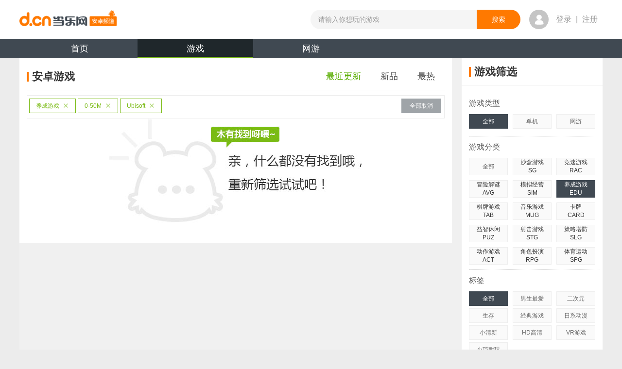

--- FILE ---
content_type: text/html;charset=UTF-8
request_url: https://android.d.cn/game/list_1_0_12_0_0_1_0_0_4841_0_0_1_0.html
body_size: 9715
content:

<!DOCTYPE html>
<html lang="en">
<head>
<meta http-equiv="mobile-agent" content="format=xhtml; url=https://a.d.cn/game/"/>
	<script type="text/javascript">
      if(/AppleWebKit.*mobile/i.test(navigator.userAgent) || (/MIDP|SymbianOS|NOKIA|SAMSUNG|LG|NEC|TCL|Alcatel|BIRD|DBTEL|Dopod|PHILIPS|HAIER|LENOVO|MOT-|Nokia|SonyEricsson|SIE-|Amoi|ZTE/.test(navigator.userAgent))){
        try{
          if(/Android|webOS|iPhone|iPod|BlackBerry|iPad/i.test(navigator.userAgent)){
            window.location.href="https://a.d.cn/game/";
           }
        }catch(e){}
      }
    </script>
    
<meta name="copyright" content="www.d.cn"/>
<meta http-equiv="Cache-Control" content="no-transform" />
<meta http-equiv="Cache-Control" content="no-siteapp" />

        <link type="application/rss+xml" href="https://android.d.cn/rss/game.xml" rel="alternate"
            title="Android手机游戏免费下载 Android手机软件下载 Android智能门户_当乐网"/>
    
<link type="image/x-icon" rel="shortcut icon" href="https://www.d.cn/favicon.ico"/>
<script src="https://raw.d.cn/androiddcn/171204/js/jquery-1.8.1.min.js" type="text/javascript"></script>
<script type="text/javascript">
  (function () { var img = new Image(); img.src = "https://raw.d.cn/androiddcn/171204/img/sprite.png"; })();
  var detailArgs = {};
</script>

    <meta charset="utf-8"/>
    
      <meta itemprop="name" content="最新安卓_Ubisoft_养成游戏_0-50M游戏免费下载"/>
      <title>最新安卓_Ubisoft_养成游戏_0-50M游戏免费下载_安卓最新游戏_第1页_当乐网</title>
    
  <meta name="keywords" content="安卓游戏免费下载,安卓单机游戏排行,安卓汉化游戏,好玩的安卓游戏,免费单机手游,单机游戏破解,最新手机网游"/>
  <meta name="description" content="提供最新的手机游戏下载,并为您准备了安卓游戏的汉化版与各种大型手机游戏的攻略与破解版免费下载体验,热门的网游体验版与新游礼包激活码领取."/>
	<meta itemprop="image" content="https://android.d.cn/resources/news2014/img/logo.png"/>
    <link rel="alternate" media="only screen and(max-width: 640px)" href="https://a.d.cn/game/"/>
    <link rel="stylesheet" href="https://raw.d.cn/androiddcn/171204/css/common.css"/>
    <link rel="stylesheet" href="https://raw.d.cn/androiddcn/171204/css/list.css"/>
</head>
<body>

<script type="text/javascript" src="https://raw.d.cn/membersystem/static/js/DJ_OAuth.min.js" charset="utf-8"></script>

<script src="https://raw.d.cn/wwwdcn/top/dcn_head4_0.js" type="text/javascript"></script>

<div id="fullbgTop"></div>
<div id="loginBoxTop" class="dialog"></div>

<link rel="stylesheet" type="text/css" href="https://raw.d.cn/wwwdcn/top/header4_0.css"/>
<script type="text/javascript" src="https://raw.d.cn/membersystem/static/js/DJ_OAuth.min.js" charset="utf-8"></script>

<h1 style="position:absolute;left:-9999px">
      <a href="https://android.d.cn" title="安卓游戏" target="_blank">安卓游戏</a>
</h1>
<div class="header" style="padding: 0px">
    <header class="clearfix">
        <a href="https://www.d.cn" class="fl logo-top"></a>
        <ul class="fl">

        </ul>
        <form action="https://android.d.cn/search/app" class="fl" method="post">
            <input type="text" maxlength="30" class="fl" placeholder="请输入你想玩的游戏" autocomplete="off" name="keyword" style="width: 342px;" ">
            <input type="submit" value="搜索" class="fr">
            <aside></aside>
        </form>
        <div class="fl user-box ">
            <div class="fl user-photo-box">
                <div class="user-photo fl">
                    <a href="https://oauth.d.cn/auth/goLogin.html"><i class="no-login"></i></a>

                    <!--<img src="https://avatar.d.cn/userhead/get?mid=135498352&size=large" alt="">&lt;!&ndash;登录后&ndash;&gt;-->
                </div>
                <span class="fl"><a href="https://oauth.d.cn/auth/goLogin.html">登录</a> | <a href="https://oauth.d.cn/auth/goRegister.html">注册</a></span>
                <!--未登录-->
                <!--<span class="fl login-over-text"><em class="fl">乐手乐手乐手</em> </span>-->
            </div>
        </div>
    </header>
</div>
<div class="nav-wrap">
    <ul class="nav clearfix">
        
                <li><a href="https://android.d.cn/" title="当乐安卓频道">首页</a></li>
            
                <li class="curr"><a href="https://android.d.cn/game/" title="安卓游戏">游戏<span class="nav-bar"></span></a></li>
            
                <li><a href="https://android.d.cn/netgame/" title="安卓网游">网游</a></li>
            
    </ul>
</div>



<!--WEB_WWWDCN_INDEX_58-->
<div id="bg" class="bg"><a id="bgUrl" target="_blank" href=""></a></div>
<!--/WEB_WWWDCN_INDEX_58-->
<div class="content clearfix">
  <div class="left">
    <div class="list-title clearfix" style="padding-left:0">
      <h2 class="con" title="安卓游戏">
        <span class="title-bg iconSprite"></span>安卓游戏
      </h2>
      <ul class="list-title-tabs clearfix">
        <li class="now">
          <a href="https://android.d.cn/game/list_1_0_12_0_0_1_0_0_4841_0_0_1_0.html" title="安卓最近更新游戏">最近更新</a>
        </li>
        <li >
          <a href="https://android.d.cn/game/list_15_0_12_0_0_1_0_0_4841_0_0_1_0.html" title="安卓新品游戏">新品</a>
        </li>
        <li >
          <a href="https://android.d.cn/game/list_2_0_12_0_0_1_0_0_4841_0_0_1_0.html" title="安卓最热游戏">最热</a>
        </li>

      </ul>
    </div>
    
	    <div class="select-box clearfix">
				<ul class="fl">
					
						<li class="fl">
							<a title = "养成游戏" href="https://android.d.cn/game/list_1_0_0_0_0_1_0_0_4841_0_0_1_0.html">养成游戏<i></i></a>
						</li>
					
						<li class="fl">
							<a title = "0-50M" href="https://android.d.cn/game/list_1_0_12_0_0_0_0_0_4841_0_0_1_0.html">0-50M<i></i></a>
						</li>
					
						<li class="fl">
							<a title = "Ubisoft" href="https://android.d.cn/game/list_1_0_12_0_0_1_0_0_0_0_0_1_0.html">Ubisoft<i></i></a>
						</li>
					
				</ul>
				<a class="fl cancel-btn" href="https://android.d.cn/game/list_1_0_0_0_0_0_0_0_0_0_0_1_0.html" title="全部取消" target="_self">全部取消</a>
			</div>
		
	<img class="result-img" src="https://raw.d.cn/androiddcn/171204/img/404_03.jpg" alt=""/>

    <div class="clearfix"></div>
    
    <div class="page">
      
    </div>
  </div>
  
<div class="right">
  <div class="right-div">
    <div class="list-title clearfix">
      <h2 class="con" title="游戏筛选"><span class="title-bg iconSprite"></span>游戏筛选</h2>
    </div>
    <div class="div-out">
      <p class="game-cate">游戏类型</p>
      <div class="right-ul-bd">
        <ul class="game-lx">
          <li class='first cur'>
          	
          			<a href="https://android.d.cn/game/list_1_0_12_0_0_1_0_0_4841_0_0_1_0.html" title="安卓游戏类型">全部</a>
          		
            
          </li>
          <li >
            <a href="https://android.d.cn/game/list_1_1_12_0_0_1_0_0_4841_0_0_1_0.html" title="安卓单机游戏">单机</a>
          </li>
          <li>
          
          	
          			<a href="https://android.d.cn/netgame/" title="安卓网游游戏">网游</a>
          		
          
          
          	
          </li>
        </ul>
      </div>
      
      <p class="game-cate">游戏分类</p>
      <ul class="game-spe-lx clearfix right-ul-bd">
        <li >
          <a href="https://android.d.cn/game/list_1_0_0_0_0_1_0_0_4841_0_0_1_0.html" title="安卓游戏分类">全部</a>
        </li>
        
            <li >
          
            <p>沙盒游戏</p>
            <p>SG</p>
            <span></span>
            <div class="role-cate">
              <dl class="clearfix">
                <dd ><a href="https://android.d.cn/game/list_1_0_83_0_0_1_0_0_4841_0_0_1_0.html" title="安卓沙盒游戏">全部</a></dd>
                
                  <dd >
                    <a href="https://android.d.cn/game/list_1_0_83_1_0_1_0_0_4841_0_0_1_0.html" title="安卓动作游戏">动作</a>
                  </dd>
                
                  <dd >
                    <a href="https://android.d.cn/game/list_1_0_83_2_0_1_0_0_4841_0_0_1_0.html" title="安卓冒险游戏">冒险</a>
                  </dd>
                
              </dl>
            </div>
          </li>
        
            <li >
          
            <p>竞速游戏</p>
            <p>RAC</p>
            <span></span>
            <div class="role-cate">
              <dl class="clearfix">
                <dd ><a href="https://android.d.cn/game/list_1_0_16_0_0_1_0_0_4841_0_0_1_0.html" title="安卓竞速游戏">全部</a></dd>
                
                  <dd >
                    <a href="https://android.d.cn/game/list_1_0_16_1_0_1_0_0_4841_0_0_1_0.html" title="安卓越野游戏">越野</a>
                  </dd>
                
                  <dd >
                    <a href="https://android.d.cn/game/list_1_0_16_3_0_1_0_0_4841_0_0_1_0.html" title="安卓漂移游戏">漂移</a>
                  </dd>
                
                  <dd >
                    <a href="https://android.d.cn/game/list_1_0_16_4_0_1_0_0_4841_0_0_1_0.html" title="安卓拉力赛游戏">拉力赛</a>
                  </dd>
                
                  <dd >
                    <a href="https://android.d.cn/game/list_1_0_16_5_0_1_0_0_4841_0_0_1_0.html" title="安卓赛车游戏">赛车</a>
                  </dd>
                
                  <dd >
                    <a href="https://android.d.cn/game/list_1_0_16_6_0_1_0_0_4841_0_0_1_0.html" title="安卓卡车游戏">卡车</a>
                  </dd>
                
                  <dd >
                    <a href="https://android.d.cn/game/list_1_0_16_8_0_1_0_0_4841_0_0_1_0.html" title="安卓摩托车游戏">摩托车</a>
                  </dd>
                
              </dl>
            </div>
          </li>
        
            <li class="first">
          
            <p>冒险解谜</p>
            <p>AVG</p>
            <span></span>
            <div class="role-cate">
              <dl class="clearfix">
                <dd ><a href="https://android.d.cn/game/list_1_0_6_0_0_1_0_0_4841_0_0_1_0.html" title="安卓冒险解谜">全部</a></dd>
                
                  <dd >
                    <a href="https://android.d.cn/game/list_1_0_6_1_0_1_0_0_4841_0_0_1_0.html" title="安卓恐怖游戏">恐怖</a>
                  </dd>
                
                  <dd >
                    <a href="https://android.d.cn/game/list_1_0_6_3_0_1_0_0_4841_0_0_1_0.html" title="安卓逃脱游戏">逃脱</a>
                  </dd>
                
                  <dd >
                    <a href="https://android.d.cn/game/list_1_0_6_4_0_1_0_0_4841_0_0_1_0.html" title="安卓迷宫游戏">迷宫</a>
                  </dd>
                
              </dl>
            </div>
          </li>
        
            <li >
          
            <p>模拟经营</p>
            <p>SIM</p>
            <span></span>
            <div class="role-cate">
              <dl class="clearfix">
                <dd ><a href="https://android.d.cn/game/list_1_0_10_0_0_1_0_0_4841_0_0_1_0.html" title="安卓模拟经营">全部</a></dd>
                
                  <dd >
                    <a href="https://android.d.cn/game/list_1_0_10_1_0_1_0_0_4841_0_0_1_0.html" title="安卓建造游戏">建造</a>
                  </dd>
                
                  <dd >
                    <a href="https://android.d.cn/game/list_1_0_10_2_0_1_0_0_4841_0_0_1_0.html" title="安卓美食游戏">美食</a>
                  </dd>
                
                  <dd >
                    <a href="https://android.d.cn/game/list_1_0_10_3_0_1_0_0_4841_0_0_1_0.html" title="安卓开罗游戏">开罗</a>
                  </dd>
                
                  <dd >
                    <a href="https://android.d.cn/game/list_1_0_10_4_0_1_0_0_4841_0_0_1_0.html" title="安卓模拟人生游戏">模拟人生</a>
                  </dd>
                
                  <dd >
                    <a href="https://android.d.cn/game/list_1_0_10_5_0_1_0_0_4841_0_0_1_0.html" title="安卓经理游戏">经理</a>
                  </dd>
                
              </dl>
            </div>
          </li>
        
            <li class="cur">
          
            <p>养成游戏</p>
            <p>EDU</p>
            <span></span>
            <div class="role-cate">
              <dl class="clearfix">
                <dd class="now"><a href="https://android.d.cn/game/list_1_0_12_0_0_1_0_0_4841_0_0_1_0.html" title="安卓养成游戏">全部</a></dd>
                
                  <dd >
                    <a href="https://android.d.cn/game/list_1_0_12_3_0_1_0_0_4841_0_0_1_0.html" title="安卓萌宠游戏">萌宠</a>
                  </dd>
                
                  <dd >
                    <a href="https://android.d.cn/game/list_1_0_12_5_0_1_0_0_4841_0_0_1_0.html" title="安卓恋爱游戏">恋爱</a>
                  </dd>
                
              </dl>
            </div>
          </li>
        
            <li class="first">
          
            <p>棋牌游戏</p>
            <p>TAB</p>
            <span></span>
            <div class="role-cate">
              <dl class="clearfix">
                <dd ><a href="https://android.d.cn/game/list_1_0_9_0_0_1_0_0_4841_0_0_1_0.html" title="安卓棋牌游戏">全部</a></dd>
                
                  <dd >
                    <a href="https://android.d.cn/game/list_1_0_9_1_0_1_0_0_4841_0_0_1_0.html" title="安卓斗地主游戏">斗地主</a>
                  </dd>
                
                  <dd >
                    <a href="https://android.d.cn/game/list_1_0_9_2_0_1_0_0_4841_0_0_1_0.html" title="安卓麻将游戏">麻将</a>
                  </dd>
                
                  <dd >
                    <a href="https://android.d.cn/game/list_1_0_9_3_0_1_0_0_4841_0_0_1_0.html" title="安卓桌游游戏">桌游</a>
                  </dd>
                
                  <dd >
                    <a href="https://android.d.cn/game/list_1_0_9_4_0_1_0_0_4841_0_0_1_0.html" title="安卓纸牌游戏">纸牌</a>
                  </dd>
                
                  <dd >
                    <a href="https://android.d.cn/game/list_1_0_9_5_0_1_0_0_4841_0_0_1_0.html" title="安卓象棋游戏">象棋</a>
                  </dd>
                
              </dl>
            </div>
          </li>
        
            <li >
          
            <p>音乐游戏</p>
            <p>MUG</p>
            <span></span>
            <div class="role-cate">
              <dl class="clearfix">
                <dd ><a href="https://android.d.cn/game/list_1_0_48_0_0_1_0_0_4841_0_0_1_0.html" title="安卓音乐游戏">全部</a></dd>
                
                  <dd >
                    <a href="https://android.d.cn/game/list_1_0_48_1_0_1_0_0_4841_0_0_1_0.html" title="安卓节奏游戏">节奏</a>
                  </dd>
                
                  <dd >
                    <a href="https://android.d.cn/game/list_1_0_48_5_0_1_0_0_4841_0_0_1_0.html" title="安卓钢琴游戏">钢琴</a>
                  </dd>
                
              </dl>
            </div>
          </li>
        
            <li >
          
            <p>卡牌</p>
            <p>CARD</p>
            <span></span>
            <div class="role-cate">
              <dl class="clearfix">
                <dd ><a href="https://android.d.cn/game/list_1_0_81_0_0_1_0_0_4841_0_0_1_0.html" title="安卓卡牌">全部</a></dd>
                
                  <dd >
                    <a href="https://android.d.cn/game/list_1_0_81_2_0_1_0_0_4841_0_0_1_0.html" title="安卓仙侠游戏">仙侠</a>
                  </dd>
                
                  <dd >
                    <a href="https://android.d.cn/game/list_1_0_81_3_0_1_0_0_4841_0_0_1_0.html" title="安卓魔幻游戏">魔幻</a>
                  </dd>
                
                  <dd >
                    <a href="https://android.d.cn/game/list_1_0_81_4_0_1_0_0_4841_0_0_1_0.html" title="安卓武侠游戏">武侠</a>
                  </dd>
                
                  <dd >
                    <a href="https://android.d.cn/game/list_1_0_81_7_0_1_0_0_4841_0_0_1_0.html" title="安卓二次元游戏">二次元</a>
                  </dd>
                
                  <dd >
                    <a href="https://android.d.cn/game/list_1_0_81_9_0_1_0_0_4841_0_0_1_0.html" title="安卓历史游戏">历史</a>
                  </dd>
                
              </dl>
            </div>
          </li>
        
            <li class="first">
          
            <p>益智休闲</p>
            <p>PUZ</p>
            <span></span>
            <div class="role-cate">
              <dl class="clearfix">
                <dd ><a href="https://android.d.cn/game/list_1_0_8_0_0_1_0_0_4841_0_0_1_0.html" title="安卓益智休闲">全部</a></dd>
                
                  <dd >
                    <a href="https://android.d.cn/game/list_1_0_8_1_0_1_0_0_4841_0_0_1_0.html" title="安卓消除游戏">消除</a>
                  </dd>
                
                  <dd >
                    <a href="https://android.d.cn/game/list_1_0_8_2_0_1_0_0_4841_0_0_1_0.html" title="安卓祖玛游戏">祖玛</a>
                  </dd>
                
                  <dd >
                    <a href="https://android.d.cn/game/list_1_0_8_3_0_1_0_0_4841_0_0_1_0.html" title="安卓连连看游戏">连连看</a>
                  </dd>
                
                  <dd >
                    <a href="https://android.d.cn/game/list_1_0_8_4_0_1_0_0_4841_0_0_1_0.html" title="安卓矿工游戏">矿工</a>
                  </dd>
                
                  <dd >
                    <a href="https://android.d.cn/game/list_1_0_8_6_0_1_0_0_4841_0_0_1_0.html" title="安卓物理游戏">物理</a>
                  </dd>
                
                  <dd >
                    <a href="https://android.d.cn/game/list_1_0_8_7_0_1_0_0_4841_0_0_1_0.html" title="安卓捕鱼游戏">捕鱼</a>
                  </dd>
                
              </dl>
            </div>
          </li>
        
            <li >
          
            <p>射击游戏</p>
            <p>STG</p>
            <span></span>
            <div class="role-cate">
              <dl class="clearfix">
                <dd ><a href="https://android.d.cn/game/list_1_0_13_0_0_1_0_0_4841_0_0_1_0.html" title="安卓射击游戏">全部</a></dd>
                
                  <dd >
                    <a href="https://android.d.cn/game/list_1_0_13_1_0_1_0_0_4841_0_0_1_0.html" title="安卓丧尸游戏">丧尸</a>
                  </dd>
                
                  <dd >
                    <a href="https://android.d.cn/game/list_1_0_13_2_0_1_0_0_4841_0_0_1_0.html" title="安卓坦克游戏">坦克</a>
                  </dd>
                
                  <dd >
                    <a href="https://android.d.cn/game/list_1_0_13_3_0_1_0_0_4841_0_0_1_0.html" title="安卓狙击游戏">狙击</a>
                  </dd>
                
                  <dd >
                    <a href="https://android.d.cn/game/list_1_0_13_4_0_1_0_0_4841_0_0_1_0.html" title="安卓打猎游戏">打猎</a>
                  </dd>
                
                  <dd >
                    <a href="https://android.d.cn/game/list_1_0_13_5_0_1_0_0_4841_0_0_1_0.html" title="安卓飞行游戏">飞行</a>
                  </dd>
                
                  <dd >
                    <a href="https://android.d.cn/game/list_1_0_13_6_0_1_0_0_4841_0_0_1_0.html" title="安卓吃鸡游戏">吃鸡</a>
                  </dd>
                
              </dl>
            </div>
          </li>
        
            <li >
          
            <p>策略塔防</p>
            <p>SLG</p>
            <span></span>
            <div class="role-cate">
              <dl class="clearfix">
                <dd ><a href="https://android.d.cn/game/list_1_0_11_0_0_1_0_0_4841_0_0_1_0.html" title="安卓策略塔防">全部</a></dd>
                
                  <dd >
                    <a href="https://android.d.cn/game/list_1_0_11_1_0_1_0_0_4841_0_0_1_0.html" title="安卓三国游戏">三国</a>
                  </dd>
                
                  <dd >
                    <a href="https://android.d.cn/game/list_1_0_11_2_0_1_0_0_4841_0_0_1_0.html" title="安卓科幻游戏">科幻</a>
                  </dd>
                
                  <dd >
                    <a href="https://android.d.cn/game/list_1_0_11_3_0_1_0_0_4841_0_0_1_0.html" title="安卓SLG游戏">SLG</a>
                  </dd>
                
                  <dd >
                    <a href="https://android.d.cn/game/list_1_0_11_4_0_1_0_0_4841_0_0_1_0.html" title="安卓战棋游戏">战棋</a>
                  </dd>
                
                  <dd >
                    <a href="https://android.d.cn/game/list_1_0_11_5_0_1_0_0_4841_0_0_1_0.html" title="安卓魔幻游戏">魔幻</a>
                  </dd>
                
                  <dd >
                    <a href="https://android.d.cn/game/list_1_0_11_6_0_1_0_0_4841_0_0_1_0.html" title="安卓历史游戏">历史</a>
                  </dd>
                
              </dl>
            </div>
          </li>
        
            <li class="first">
          
            <p>动作游戏</p>
            <p>ACT</p>
            <span></span>
            <div class="role-cate">
              <dl class="clearfix">
                <dd ><a href="https://android.d.cn/game/list_1_0_5_0_0_1_0_0_4841_0_0_1_0.html" title="安卓动作游戏">全部</a></dd>
                
                  <dd >
                    <a href="https://android.d.cn/game/list_1_0_5_1_0_1_0_0_4841_0_0_1_0.html" title="安卓横版游戏">横版</a>
                  </dd>
                
                  <dd >
                    <a href="https://android.d.cn/game/list_1_0_5_2_0_1_0_0_4841_0_0_1_0.html" title="安卓功夫游戏">功夫</a>
                  </dd>
                
                  <dd >
                    <a href="https://android.d.cn/game/list_1_0_5_4_0_1_0_0_4841_0_0_1_0.html" title="安卓跑酷游戏">跑酷</a>
                  </dd>
                
                  <dd >
                    <a href="https://android.d.cn/game/list_1_0_5_5_0_1_0_0_4841_0_0_1_0.html" title="安卓忍者游戏">忍者</a>
                  </dd>
                
                  <dd >
                    <a href="https://android.d.cn/game/list_1_0_5_6_0_1_0_0_4841_0_0_1_0.html" title="安卓格斗游戏">格斗</a>
                  </dd>
                
                  <dd >
                    <a href="https://android.d.cn/game/list_1_0_5_7_0_1_0_0_4841_0_0_1_0.html" title="安卓MOBA游戏">MOBA</a>
                  </dd>
                
              </dl>
            </div>
          </li>
        
            <li >
          
            <p>角色扮演</p>
            <p>RPG</p>
            <span></span>
            <div class="role-cate">
              <dl class="clearfix">
                <dd ><a href="https://android.d.cn/game/list_1_0_4_0_0_1_0_0_4841_0_0_1_0.html" title="安卓角色扮演">全部</a></dd>
                
                  <dd >
                    <a href="https://android.d.cn/game/list_1_0_4_1_0_1_0_0_4841_0_0_1_0.html" title="安卓回合游戏">回合</a>
                  </dd>
                
                  <dd >
                    <a href="https://android.d.cn/game/list_1_0_4_2_0_1_0_0_4841_0_0_1_0.html" title="安卓即时游戏">即时</a>
                  </dd>
                
                  <dd >
                    <a href="https://android.d.cn/game/list_1_0_4_4_0_1_0_0_4841_0_0_1_0.html" title="安卓ARPG游戏">ARPG</a>
                  </dd>
                
                  <dd >
                    <a href="https://android.d.cn/game/list_1_0_4_6_0_1_0_0_4841_0_0_1_0.html" title="安卓魔幻游戏">魔幻</a>
                  </dd>
                
                  <dd >
                    <a href="https://android.d.cn/game/list_1_0_4_7_0_1_0_0_4841_0_0_1_0.html" title="安卓仙侠游戏">仙侠</a>
                  </dd>
                
                  <dd >
                    <a href="https://android.d.cn/game/list_1_0_4_8_0_1_0_0_4841_0_0_1_0.html" title="安卓武侠游戏">武侠</a>
                  </dd>
                
              </dl>
            </div>
          </li>
        
            <li >
          
            <p>体育运动</p>
            <p>SPG</p>
            <span></span>
            <div class="role-cate">
              <dl class="clearfix">
                <dd ><a href="https://android.d.cn/game/list_1_0_7_0_0_1_0_0_4841_0_0_1_0.html" title="安卓体育运动">全部</a></dd>
                
                  <dd >
                    <a href="https://android.d.cn/game/list_1_0_7_1_0_1_0_0_4841_0_0_1_0.html" title="安卓足球游戏">足球</a>
                  </dd>
                
                  <dd >
                    <a href="https://android.d.cn/game/list_1_0_7_2_0_1_0_0_4841_0_0_1_0.html" title="安卓篮球游戏">篮球</a>
                  </dd>
                
                  <dd >
                    <a href="https://android.d.cn/game/list_1_0_7_3_0_1_0_0_4841_0_0_1_0.html" title="安卓台球游戏">台球</a>
                  </dd>
                
                  <dd >
                    <a href="https://android.d.cn/game/list_1_0_7_4_0_1_0_0_4841_0_0_1_0.html" title="安卓滑雪游戏">滑雪</a>
                  </dd>
                
                  <dd >
                    <a href="https://android.d.cn/game/list_1_0_7_5_0_1_0_0_4841_0_0_1_0.html" title="安卓钓鱼游戏">钓鱼</a>
                  </dd>
                
                  <dd >
                    <a href="https://android.d.cn/game/list_1_0_7_6_0_1_0_0_4841_0_0_1_0.html" title="安卓网球游戏">网球</a>
                  </dd>
                
              </dl>
            </div>
          </li>
        
      </ul>
      
      <p class="game-cate">标签</p>
      <div class="right-ul-bd">
        <ul class="game-lx">
          <li class='first cur'><a href="https://android.d.cn/game/list_1_0_12_0_0_1_0_0_4841_0_0_1_0.html" title="安卓游戏标签">全部</a></li>
          
            <li ><a href="https://android.d.cn/game/list_1_0_12_0_6_1_0_0_4841_0_0_1_0.html" title="安卓男生最爱游戏大全">男生最爱</a></li>
          
            <li ><a href="https://android.d.cn/game/list_1_0_12_0_70_1_0_0_4841_0_0_1_0.html" title="安卓二次元游戏大全">二次元</a></li>
          
            <li ><a href="https://android.d.cn/game/list_1_0_12_0_96_1_0_0_4841_0_0_1_0.html" title="安卓生存游戏大全">生存</a></li>
          
            <li ><a href="https://android.d.cn/game/list_1_0_12_0_76_1_0_0_4841_0_0_1_0.html" title="安卓经典游戏游戏大全">经典游戏</a></li>
          
            <li ><a href="https://android.d.cn/game/list_1_0_12_0_45_1_0_0_4841_0_0_1_0.html" title="安卓日系动漫游戏大全">日系动漫</a></li>
          
            <li ><a href="https://android.d.cn/game/list_1_0_12_0_28_1_0_0_4841_0_0_1_0.html" title="安卓小清新游戏大全">小清新</a></li>
          
            <li ><a href="https://android.d.cn/game/list_1_0_12_0_14_1_0_0_4841_0_0_1_0.html" title="安卓HD高清游戏大全">HD高清</a></li>
          
            <li ><a href="https://android.d.cn/game/list_1_0_12_0_93_1_0_0_4841_0_0_1_0.html" title="安卓VR游戏游戏大全">VR游戏</a></li>
          
            <li ><a href="https://android.d.cn/game/list_1_0_12_0_64_1_0_0_4841_0_0_1_0.html" title="安卓小巧耐玩游戏大全">小巧耐玩</a></li>
          
        </ul>
      </div>
      <p class="game-cate">游戏大小</p>
      <div class="right-ul-bd">
        <ul class="game-lx">
           
          		<li ><a href="https://android.d.cn/game/list_1_0_12_0_0_0_0_0_4841_0_0_1_0.html" title="安卓游戏大小">全部</a></li>
            
            	<li class='first cur'><a href="https://android.d.cn/game/list_1_0_12_0_0_1_0_0_4841_0_0_1_0.html" title="0-50M安卓游戏">0-50M</a></li>
            
            	<li ><a href="https://android.d.cn/game/list_1_0_12_0_0_2_0_0_4841_0_0_1_0.html" title="50M-100M安卓游戏">50M-100M</a></li>
            
            	<li ><a href="https://android.d.cn/game/list_1_0_12_0_0_3_0_0_4841_0_0_1_0.html" title="100M-300M安卓游戏">100M-300M</a></li>
            
            	<li ><a href="https://android.d.cn/game/list_1_0_12_0_0_4_0_0_4841_0_0_1_0.html" title="300M-500M安卓游戏">300M-500M</a></li>
            
            	<li ><a href="https://android.d.cn/game/list_1_0_12_0_0_5_0_0_4841_0_0_1_0.html" title="500M-1G安卓游戏">500M-1G</a></li>
            
            	<li ><a href="https://android.d.cn/game/list_1_0_12_0_0_6_0_0_4841_0_0_1_0.html" title="1G以上安卓游戏">1G以上</a></li>
            
        </ul>
      </div>
      <p class="game-cate">上线时间</p>
      <div class="right-ul-bd">
        <ul class="game-lx">
           
	            <li class='first cur'><a href="https://android.d.cn/game/list_1_0_12_0_0_1_0_0_4841_0_0_1_0.html" title="安卓游戏上线时间">全部</a></li>
	         
	            <li ><a href="https://android.d.cn/game/list_1_0_12_0_0_1_1_0_4841_0_0_1_0.html" title="2026年安卓游戏">2026年</a></li>
             
	            <li ><a href="https://android.d.cn/game/list_1_0_12_0_0_1_2_0_4841_0_0_1_0.html" title="2025年安卓游戏">2025年</a></li>
             
	            <li ><a href="https://android.d.cn/game/list_1_0_12_0_0_1_3_0_4841_0_0_1_0.html" title="2024年安卓游戏">2024年</a></li>
             
	            <li ><a href="https://android.d.cn/game/list_1_0_12_0_0_1_4_0_4841_0_0_1_0.html" title="2023年安卓游戏">2023年</a></li>
             
	            <li ><a href="https://android.d.cn/game/list_1_0_12_0_0_1_-1_0_4841_0_0_1_0.html" title="更早安卓游戏">更早</a></li>
            
        </ul>
      </div>
      <p class="game-cate">谷歌市场</p>
      <div class="right-ul-bd">
        <ul class="game-lx">
          <li class='first cur'><a href="https://android.d.cn/game/list_1_0_12_0_0_1_0_0_4841_0_0_1_0.html" title="安卓游戏谷歌市场">全部</a></li>
          <li ><a href="https://android.d.cn/game/list_1_0_12_0_0_1_0_1_4841_0_0_1_0.html" title="不需要谷歌市场安卓游戏">不需要</a></li>
          <li ><a href="https://android.d.cn/game/list_1_0_12_0_0_1_0_64_4841_0_0_1_0.html" title="需要谷歌市场安卓游戏">需要</a></li>
          </ul>
      </div>
      <p class="game-cate">厂商</p>
      <div class="right-ul-bd">
        <ul class="game-lx">
          <li ><a href="https://android.d.cn/game/list_1_0_12_0_0_1_0_0_0_0_0_1_0.html" title="安卓游戏厂商">全部</a></li>
          
            <li ><a href="https://android.d.cn/game/list_1_0_12_0_0_1_0_0_9_0_0_1_0.html" title="Gameloft安卓游戏">Gameloft</a></li>
          
            <li ><a href="https://android.d.cn/game/list_1_0_12_0_0_1_0_0_49_0_0_1_0.html" title="EA安卓游戏">EA</a></li>
          
            <li ><a href="https://android.d.cn/game/list_1_0_12_0_0_1_0_0_11_0_0_1_0.html" title="Glu安卓游戏">Glu</a></li>
          
            <li ><a href="https://android.d.cn/game/list_1_0_12_0_0_1_0_0_211_0_0_1_0.html" title="2K Games安卓游戏">2K Games</a></li>
          
            <li class='first cur'><a href="https://android.d.cn/game/list_1_0_12_0_0_1_0_0_4841_0_0_1_0.html" title="Ubisoft安卓游戏">Ubisoft</a></li>
          
            <li ><a href="https://android.d.cn/game/list_1_0_12_0_0_1_0_0_29_0_0_1_0.html" title="Rovio安卓游戏">Rovio</a></li>
          
            <li ><a href="https://android.d.cn/game/list_1_0_12_0_0_1_0_0_8400_0_0_1_0.html" title="Chillingo安卓游戏">Chillingo</a></li>
          
            <li ><a href="https://android.d.cn/game/list_1_0_12_0_0_1_0_0_1622_0_0_1_0.html" title="SQEX安卓游戏">SQEX</a></li>
          
            <li ><a href="https://android.d.cn/game/list_1_0_12_0_0_1_0_0_30_0_0_1_0.html" title="GAMEVIL安卓游戏">GAMEVIL</a></li>
          
            <li ><a href="https://android.d.cn/game/list_1_0_12_0_0_1_0_0_43_0_0_1_0.html" title="Com2uS安卓游戏">Com2uS</a></li>
          
            <li ><a href="https://android.d.cn/game/list_1_0_12_0_0_1_0_0_8109_0_0_1_0.html" title="腾讯安卓游戏">腾讯</a></li>
          
        </ul>
      </div>
      <p class="game-cate">需要网络</p>
      <div class="right-ul-bd">
        <ul class="game-lx">
          <li class='first cur'><a href="https://android.d.cn/game/list_1_0_12_0_0_1_0_0_4841_0_0_1_0.html" title="安卓游戏网络">全部</a></li>
          <li ><a href="https://android.d.cn/game/list_1_0_12_0_0_1_0_0_4841_1_0_1_0.html" title="不需要网络安卓游戏">不需要</a></li>
          <li ><a href="https://android.d.cn/game/list_1_0_12_0_0_1_0_0_4841_512_0_1_0.html" title="需要网络安卓游戏">需要</a></li>
        </ul>
      </div>
      <p class="game-cate">游戏语言</p>
      <div class="right-ul-bd">
        <ul class="game-lx">
          <li class='first cur'>
            <a href="https://android.d.cn/game/list_1_0_12_0_0_1_0_0_4841_0_0_1_0.html" title="安卓游戏语言">全部</a>
          </li>
          <li >
            <a href="https://android.d.cn/game/list_1_0_12_0_0_1_0_0_4841_0_2_1_0.html" title="中文安卓游戏">中文</a>
          </li>
          <li >
            <a href="https://android.d.cn/game/list_1_0_12_0_0_1_0_0_4841_0_1_1_0.html" title="英文安卓游戏">英文</a>
          </li>
        </ul>
      </div>
    </div>
  </div>
  
  <div class="right-div">
    <div class="list-title clearfix">
      <h2 class="con" title="热门安卓游戏精品推荐"><span class="title-bg iconSprite"></span>安卓游戏推荐</h2>
    </div>
    
  </div>
  

  <div class="right-div list-img">
    <a href="https://app.d.cn" title="手游从当乐开始" target="_blank"><img src="https://img-android.d.cn/new/smtpfbackend/new/pageadv/201904/1555573723634963r.jpg" alt="手游从当乐开始" /></a>
  </div>
</div>

</div>

<!-- dpk直接下载提示框  -->
<div id="Hint" class="hint-cont">
    <div class="hint-head">
        <a id="hintClose" title="关闭" href="javascript:void(0)">
            <span></span>
        </a>
        <i></i>
        提示
    </div>
    <div class="hint-content">
        <p class="hint-tit">本游戏安装包为DPK数据包，推荐您使用当乐App安装。</p>
        <div class="hint-outer">
            <a href="https://ios.d.cn/Subject/ProductShow/Download.ashx?c=pcandroid0&t=pcCDN&v=android000" title="下载电脑版" class="hint-downpc"><span>下载电脑版<i></i></span></a>
            <a href="https://res9.d.cn/android/yxzx_100463.apk?f=a_web_1" title="下载手机版" class="hint-downph"><span>下载手机版<i></i></span></a>
        </div>
        <div class="hint-link-wrap">
            <span class="hint-not"><a href="javascript:void(0);"></a>不再提示</span>
            <a class="hint-course" href="https://android.d.cn/news/89868.html" target="_blank;">不会安装，看这里?</a>
            <a class="hint-submit" href="javascript:void(0);">知道了</a>
        </div>
    </div>
</div>
<!--下载相关 begin-->
<div class="adapt-cont" id="adaptMore">
    <h2>
        <a href="javascript:void(0)" title="关闭" id="adaptMoreC">
            <span></span>
        </a>
        <i></i>
        机型匹配
    </h2>
    <p class="adapt-detail">您的手机型号未能匹配成功，请选择以下安装包进行下载。</p>
    <ul class="adapt-ul">
    </ul>
</div>
<div class="adapt-cont" id="adaptNoResult">
    <h2>
        <a href="javascript:void(0)" title="关闭" id="adaptNoC">
            <span></span>
        </a>
        <i></i>
        机型匹配
    </h2>
    <p class="adapt-detail">您的手机型号未能匹配成功，请选择以下安装包进行下载。</p>
    <ul class="adapt-ul">
    </ul>
</div>
<div class="adapt-cont" id="adaptDown">
    <h2>
        <a href="javascript:void(0)" title="关闭"  class="adaptDownC">
            <span></span>
        </a>
        <i></i>
        机型匹配/下载
    </h2>
    <p class="adapt-success"><span></span>下载已成功</p>
    <a href="javascript:void(0)" class="iknow" id="ikonw">知道了</a>
</div>
<div class="adapt-cont" id="adaptSet">
    <h2>
        <a href="javascript:void(0);" title="关闭" id="adaptSetC">
            <span></span>
        </a>
        <i></i>
        设置机型
    </h2>
    <p class="setting-title">您的手机机型是：<span class="at-name"></span></p>
    <div class="label label-1" id="brand">
        <a href="javascript:void(0)" class="label-arrow" id="brandTri"><span></span></a>
        <span class="label-choosen" id="brandValue">请选择手机品牌</span>
        <div class="label-list" id="brandLi">
            <ul class="list-ul" id="brandUl">
            </ul>
        </div>
    </div>
    <div class="label label-2" id="type">
        <a href="javascript:void(0)" class="label-arrow" id="typeTri"><span></span></a>
        <span class="label-choosen" id="modelValue">请选择手机型号</span>
        <div class="model-list" id="typeLi">
            <ul class="list-ul" id="typeUl">

            </ul>
        </div>
    </div>
    <a href="javascript:void(0)" class="iknow iknow-special" id="atSubmit">完成</a>
    <a href="javascript:void(0)" class="notfound" id="atNot">没找到匹配的机型?</a>
</div>
<!--下载相关 end-->
<!-- 腾讯联合登录标签 begin-->
<span id="qqLoginBtn" style="display:none;"></span>
<!-- 腾讯联合登录标签 end-->
<!--下载调客户端 b-->
<div class="client-box" id="clientBox">
    <i id="clientClose" class="client-close"></i>
    <p class="client-des">将使用当乐App电脑版为您免费安装</p>
    <div class="client-main">
        <p class="client-process">安装流程：</p>
        <div class="client-oper clearfix">
            <div class="client-step client-step1">
                <span></span>
                <p>1.下载安装当乐App电脑版</p>
            </div>
            <div class="step-sep"><i></i></div>
            <div class="client-step client-step2">
                <span></span>
                <p>2.选择应用，点击安装到手机</p>
            </div>
            <div class="step-sep"><i></i></div>
            <div class="client-step client-step3">
                <span></span>
                <p>3.连接手机到电脑，自动安装</p>
            </div>
        </div>
        <a id="clientDown" title="立即下载当乐App" class="client-down" href="https://ios.d.cn/Subject/ProductShow/Download.ashx?c=pcandroid0&amp;t=pcCDN&amp;v=android000">立即下载当乐APP</a>
    </div>
</div>
<div id="ieBox" class="ie-box">
    <i id="ieClose" class="client-close"></i>
    <p class="client-des">将使用<em>当乐App</em>电脑版为您免费安装</p>
    <div class="ie-down">
        <a href="https://ios.d.cn/Subject/ProductShow/Download.ashx?c=pcandroid0&t=pcCDN&v=android000" title="立即下载当乐App" class="ie-down-l" id="downClient">
            <span>还未安装<br />下载客户端</span>
        </a>
        <a href="javascript:;" title="启动客户端安装"  class="ie-down-r" id="ieDown">
            <span>我已安装<br />启动客户端安装</span>
        </a>
    </div>
</div>
<!--下载调客户端 e-->
<!--登录弹出框 b-->
<div class="adapt-cont" id="baseLog">
    <h2>
        <a href="javascript:void(0)" id="baseLogC" title="关闭">
            <span></span>
        </a>
        <i></i>
        登录
    </h2>
    <p class="adapt-success adapt-success-special"><img src="https://raw.d.cn/androiddcn/171204/img/transparent.gif" o-src="https://raw.d.cn/androiddcn/171204/img/bear.jpg" alt="" />登录后才能收藏哦！</p>
    <a href="" title="立即登录" class="log-now">立即登录</a>
</div>
<!--登录弹出框 e-->
<div class="overlay" id="overlay"></div>
<a id="toTop" title="返回顶部" target="_self" href="javascript:void(0)"><i></i></a>

<footer>
    <section>
        <section class="links">
            <h6>关注我们</h6>
            <ul class="link-list">
                <li><a href="https://v.douyin.com/WuT683/" target="_blank" >抖音</a><div class="code"><img src="https://raw.d.cn/wwwdcn/190701/img/douyin.png" alt=""></div></li>
                <li><a href="https://weibo.com/p/1006061722070410" target="_blank">新浪微博</a><div class="code"><img src="https://raw.d.cn/wwwdcn/190701/img/weibo.png" alt=""></div></li>
                <li><a href="https://www.toutiao.com/c/user/3375825902/#mid=3357276261" target="_blank">今日头条</a><div class="code"><img src="https://raw.d.cn/wwwdcn/190701/img/toutiao.png" alt=""></div></li>
            </ul>
            <div class="line"></div>
        </section>
        <section class="clearfix">
            <a href="https://www.d.cn/" title="当乐首页" target="_self" class="fl footer-logo">
                <img src="https://raw.d.cn/wwwdcn/190701/img/footer-logo.png" alt="d.cn 当乐" title="d.cn">
            </a>
            <div class="fl footer-top">
                <ul class="clearfix">
                    <li class="fl">
                        <a href="https://www.d.cn/about/about.html" title="关于当乐" target="_blank">
                            关于当乐
                        </a>
                    </li>
                    <li class="fl">
                        <a href="https://www.d.cn/about/privacy.html" title="隐私协议" target="_blank">
                            隐私协议
                        </a>
                    </li>
                    <li class="fl">
                        <a href="https://www.d.cn/about/contact.html" title="联系我们" target="_blank">
                            联系我们
                        </a>
                    </li>
                    <li class="fl">
                        <a href="https://www.d.cn/hr/" title="诚聘英才" target="_blank">
                            诚聘英才
                        </a>
                    </li>
                    <li class="fl">
                        <a href="http://open.d.cn" title="开放平台" target="_blank">
                            开放平台
                        </a>
                    </li>
                    <li class="fl">
                        <a href="http://kf.d.cn" title="客服中心" target="_blank">
                            客服中心
                        </a>
                    </li>
                    <li class="fl">
                        <a href="https://www.d.cn/about/sitemap.html" title="网站地图" target="_blank">
                            网站地图
                        </a>
                    </li>
                </ul>
                <p>
                    <a href="https://tsm.miit.gov.cn/dxxzsp/xkz/xkzgl/resource/qiyesearch.jsp?num=" title="" target="_blank">京ICP证160368号</a>
                    <a href="http://www.beian.gov.cn/portal/registerSystemInfo?recordcode=11010602200950" title="" target="_blank">京公网安备 11010602200950号</a>

                    <em>违法和不良信息举报电话：028-83112436</em><a href="mailto:jubao@downjoy.com" title="" target="_blank">举报邮箱：jubao@downjoy.com</a>
                    <em><a href="https://www.d.cn/a110222_jiazhang/" title="" target="_blank">未成年人家长监护</a></em>
                </p>
                <p>Copyright © 2004-
                    <script>
                        document.write(new Date().getFullYear())
                    </script>
                    Downjoy. All Rights Reserved. 北京当乐信息技术有限公司 <a href="https://www.d.cn/about/copyright.html" title="" target="_blank">版权所有</a></p>

            </div>
        </section>
    </section>

</footer>
<script type="text/javascript">
  (function ($) {
    if($("#ifDetail").length > 0) {
      detailArgs = {
        ifDetail: true,
        rt: $("#newsResType").length > 0 ? $("#newsResType").val() : $("#appType").val(),
        ri: $("#newsResId").length > 0 ? $("#newsResId").val() : $("#appId").val()
      };
    }
  })(jQuery);

</script>
<script src="https://raw.d.cn/androiddcn/171204/js/base.js" type="text/javascript"></script>
<script type="text/javascript" src="https://raw.d.cn/androiddcn/171204/js/bgSource.js"></script>
<script type="text/javascript">
    $.lazyImg.start("scroll", { attributeTag: 'o-src' });
    
    $(function(){
        
        var fixedTimer = null,$rightBanner = $(".right-banner"),$window = $(window),bannerScrollTop = $rightBanner.offset() ? $rightBanner.offset().top : "";
        

        $("#key").autoSearch();
        //Adapt.init();
        $("#baseLog .log-now").attr("href", "https://oauth.d.cn/auth/goLogin.html");
        $(window).scroll(function () {
          toTopHide();
          $("#toTop").click(function () {
            window.scrollTo(0, 0);
            return false;
          });
          
          fixedTimer&&clearTimeout(fixedTimer);
          fixedTimer = setTimeout(function(){
          	if($window.scrollTop() >= bannerScrollTop){
          		$rightBanner.addClass("banner-fixed");
          	}else{
          		$rightBanner.removeClass("banner-fixed");
          	}
          },0)
          
        });
    });

</script>

<script type="text/javascript" src="https://qzonestyle.gtimg.cn/qzone/openapi/qc_loader.js?v=1" data-appid="100248959" charset="utf-8"></script>
<script type="text/javascript">
    _LOAD_SCRIPT_('https://tjs.sjs.sinajs.cn/open/api/js/wb.js?appkey=1936015137');
</script>
<script type="text/javascript">
  var _bdhmProtocol = (("https:" == document.location.protocol) ? " https://" : " http://"); document.write(unescape("%3Cscript src='" + _bdhmProtocol + "hm.baidu.com/h.js%3F3378dcbd2a24bc6b3d8527914dd87697' type='text/javascript'%3E%3C/script%3E"));
</script>
<!--[if lte IE 6]>
<script type="text/javascript" src="https://raw-android.d.cn/cdroid_res/web/resources20140612/js/pngfix.js"></script>
<script type="text/javascript">
  DD_belatedPNG.fix('.nav li i,.star,.ft-t-icon,.ban-btn i,.iconSprite-2');
  function topFixed(){
    if(document.documentElement.scrollTop > 400){
    document.getElementById("toTop").style.display = "block";
    }else{
    document.getElementById("toTop").style.display = "none";
    }
    document.getElementById("toTop").style.top = (document.documentElement.clientHeight + document.documentElement.scrollTop - document.getElementById("toTop").clientHeight - 45) + "px";
  }
  $(function(){
    $(window).bind("scroll",function(){
    topFixed();
    });
    $(window).bind("resize",function(){
    topFixed();
    });
    $(function(){
    topFixed();
    });
  });
</script>
<![endif]-->
<!--[if lte IE 7]>
<div style='border: 1px solid #F7941D; background: #FEEFDA; text-align: center; clear: both; height: 75px; position: absolute; top:0; left: 0; width:100%; z-index:1000'>
<div style='position: absolute; right: 3px; top: 3px; font-family: courier new; font-weight: bold;'><a href='#' onclick='javascript:this.parentNode.parentNode.style.display="none"; return false;'><img src='https://raw-android.d.cn/cdroid_res/web/common/ie6nomore-cornerx.jpg' style='border: none;' alt='Close this notice'/></a></div>
<div style='width: 1200px; margin: 0 auto; text-align: left; padding: 0; overflow: hidden; color: black;'>
<div style='width: 75px; float: left; margin-right:50px;'><img src='https://raw-android.d.cn/cdroid_res/web/common/ie6nomore-warning.jpg' alt='Warning!'/></div>
<div style='width: 650px; float: left;'>
<div style='font-size: 16px; font-weight: bold; margin-top: 12px;'>您的IE浏览器版本过低</div>
<div style='font-size: 14px; margin-top: 6px; line-height: 14px;'>为了获得更好的浏览体验，建议您升级至IE最新版或使用Chrome，Firefox等更先进的浏览器。</div>
</div>
<div style='width: 75px; float: left;'><a href='http://www.firefox.com' target='_blank'><img src='https://raw-android.d.cn/cdroid_res/web/common/ie6nomore-firefox.jpg' style='border: none;' alt='Get Firefox 3.5'/></a></div>
<div style='width: 75px; float: left;'><a href='http://www.browserforthebetter.com/download.html' target='_blank'><img src='https://raw-android.d.cn/cdroid_res/web/common/ie6nomore-ie8.jpg' style='border: none;' alt='Get Internet Explorer 8'/></a></div>
<div style='width: 73px; float: left;'><a href='http://www.apple.com/safari/download/' target='_blank'><img src='https://raw-android.d.cn/cdroid_res/web/common/ie6nomore-safari.jpg' style='border: none;' alt='Get Safari 4'/></a></div>
<div style='float: left;'><a href='http://www.google.com/chrome' target='_blank'><img src='https://raw-android.d.cn/cdroid_res/web/common/ie6nomore-chrome.jpg' style='border: none;' alt='Get Google Chrome'/></a></div>
</div>
</div>
<![endif]-->

<script>
  $(function () {
    $('.app-list li').hover(function () {
      $(this).addClass('curr');
    }, function () {
      $(this).removeClass('curr');
    });
  });
  var $li=$(".game-spe-lx li"),$ul=$(".game-spe-lx");

  for(var i= 0,j=$li.length;i<j;i+=1){
      $li.eq(i).children(".role-cate").css("top",$li.eq(i).offset().top-$ul.offset().top+$li.eq(i).height()+12);
  }
  $li.on('click',function(event){
	  event.stopPropagation();
      var $that=$(this);
      if($that.children("span").css("display")==="none"){
          $li.children("span").css("display","none").siblings("div").css("display","none");
          $that.children("span").css("display","block").siblings("div").css("display","block");
      }else{
          $li.children("span").css("display","none").siblings("div").css("display","none");
      }
 })
  $(".role-cate dl dd").on("click",function(event){
	  event.stopPropagation();
  })
  $('.game-spe-lx li').on('mouseover',function(){
	  $(this).find("p").css({"color":"#7abb15"});
  });
  $('.game-spe-lx li').on('mouseout',function(){
	  $(this).find("p").css({"color":"#333"});
  });
  $('.game-spe-lx li.cur').off('mouseout mouseover');
  $(document).on("click",function(event){
	  $(".game-spe-lx li span").css("display","none");
	  $(".role-cate").css("display","none");
  })
  </script>
</body>
</html>